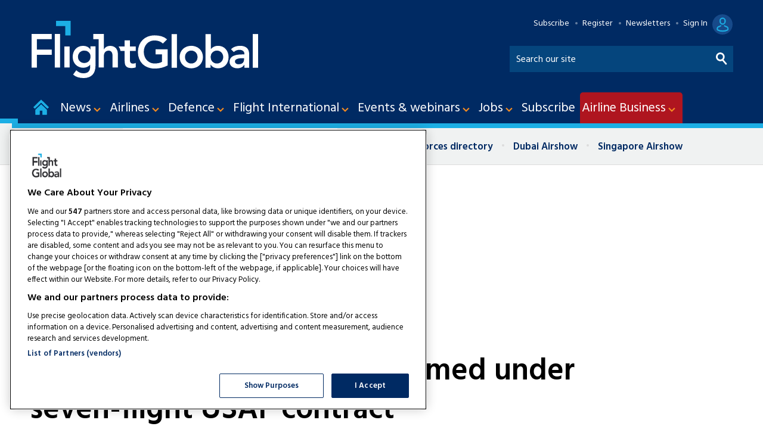

--- FILE ---
content_type: text/html
request_url: https://account.flightglobal.com/templatejs?partyId=0&cacheDate=1768953600000
body_size: 2011
content:
<!DOCTYPE html>
<html lang="en">
<head>
	<meta charset="utf-8" />
	<title>Not a bot</title>
	<meta name="description" content="" />
	<meta name="keywords" content="" />
	<meta name="viewport" content="width=device-width, initial-scale=1" />
	<link rel="shortcut icon" href="/client/graphics/favicon.ico" type="image/vnd.microsoft.icon" />
	<link rel="icon" href="/client/graphics/favicon.ico" />

	<!--[if IE 7]><link rel="stylesheet" href="/client/css/ie7.css" type="text/css" media="screen" /><![endif]-->
	<!--[if IE 8]><link rel="stylesheet" href="/client/css/ie8.css" type="text/css" media="screen" /><![endif]-->
	<link href="/client/css/print.css" rel="stylesheet" type="text/css" media="print" />

    	<style>
             *{-webkit-box-sizing:border-box;-moz-box-sizing:border-box;box-sizing:border-box;-webkit-text-size-adjust:100%}html{font-size:100%}body,html{height:100%;margin:0;padding:0}body{color:#444;font-family:Arial,sans-serif}blockquote,dd,dl,dt,fieldset,form,h1,h2,h3,h4,h5,h6,img,legend,li,ol,p,ul{margin:0;padding:0;list-style:none;border:0 none}h1,h2,h3,h4,h5,h6{clear:both;padding:0 0 8px}h1{color:#525252;font-size:3.25em;line-height:1.15;padding:0 0 16px;font-weight:400;margin-bottom:40px}p{font-size:1.4em;line-height:1.4286;padding:0 0 30px}a{color:#178abb;text-decoration:none}a:visited{color:#178abb;text-decoration:none}a:hover{text-decoration:underline}ol,ul{margin:0 0 16px}li{list-style-type:disc;font-size:1.4em;margin:0 0 30px 20px}li:last-child{margin:0 0 40px 20px}.mast{margin:0 0 30px}.centreContent{clear:both}.centreContent:after{clear:both;content:"";display:table}#wrapper{margin:auto;overflow:hidden;padding:165px 20px 20px 20px;position:relative;max-width:1280px}#wrapper:after{clear:both;content:"";display:table}.rightColumn{float:right;margin:0 0 100px;width:31.91489%}.centreColumn{float:left;margin:0 0 100px;width:65.95745%}.error.generic .footer,.error.generic .mast,.error.scheduled .footer,.error.scheduled .mast{display:none}.error .centreColumn{width:100%}.error .title{display:none}.error .rightColumn{display:none}.button,button{background-color:#438e3d;-webkit-border-radius:4px;-moz-border-radius:4px;-ms-border-radius:4px;border-radius:4px;color:#fff;cursor:pointer;font-size:1.2em;font-weight:700;line-height:1;margin-right:9px;padding:20px 34px;text-align:center;border:0;white-space:nowrap}.button:focus,.button:hover,button:focus,button:hover{background-color:#308129;text-decoration:none}a.button:active,button:active{background-color:#438e3d;text-decoration:none}button::-moz-focus-inner{border:0;padding:0}.button.disabled:focus,.button.disabled:hover,button[disabled]:hover{cursor:default;text-shadow:none}.buttons p{clear:none;display:inline;font-size:1.2em;margin:4px 3px 0 0;padding:0}.valid-message+button,.validation-advice+button,input+button,input~span>button{margin-left:10px}
	   </style>

</head>

<body class="error scheduled ">
    <script src="https://www.google.com/recaptcha/api.js" async defer></script>

    <script type="text/javascript">
        function recaptcha_callback() {
            var frm = document.getElementById("simpleCaptchaForm");
            frm.submit();
        }

        (function () {
            window.addEventListener('DOMContentLoaded', function () {
                var params = getSearchParameters();
                var redir = params.captchaRedirectTo;
                redir = decodeURIComponent(redir);

                if (params.ck) {
                    var gcdiv = document.getElementsByClassName("g-recaptcha");
                    gcdiv[0].setAttribute("data-sitekey", params.ck)
                }
                if (params.cxid) {
                    var gcxsrf = document.getElementById("__CaptchaAntiXsrfToken");
                    gcxsrf.value = params.cxid;
                }

                var url = window.location.href;
                var arr = url.split("/");
                var frm = document.getElementById("simpleCaptchaForm");
                frm.action = arr[0] + "//" + arr[2] + redir;
        }, false);

            function getSearchParameters() {
                var prmstr = window.location.search.substr(1);
                return prmstr != null && prmstr != "" ? transformToAssocArray(prmstr) : {};
            }

            function transformToAssocArray(prmstr) {
                var params = {};
                var prmarr = prmstr.split("&");
                for (var i = 0; i < prmarr.length; i++) {
                    var tmparr = prmarr[i].split("=");
                    params[tmparr[0]] = tmparr[1];
                }
                return params;
            }

           
        })();
    </script>

    <div id="wrapper">
        <div class="mast">
            <div id="bannerPrint"></div>
        </div>
        <div class="centreColumn">
            <div class="title"></div>
            <div class="centreContent">
                <div class="errorWrapper">
                    <h1>Pardon Our Interruption</h1>
                    <p> Your browsing behaviour is unusual and we need to check you are a human, not a robot. This could be because:  </p>

                    <ul>
                        <li>  Your browsing speed is exceptionally fast.    </li>
                        <li>  You’ve disabled your browser's cookies.  </li>
                        <li>    You’ve disabled JavaScript in your browser or are using a third-party plugin, such as Ghostery or NoScript. </li>
                    </ul>

                    <p class="innstructions"> <strong> Please confirm you are a human to access the site, by clicking the button below.</strong>  </p>
                    <div>
                        <form id="simpleCaptchaForm" action="?" method="POST">
                            <div class="g-recaptcha" data-callback="recaptcha_callback" data-sitekey="no-key"></div>
                            <input type="hidden" id="__CaptchaAntiXsrfToken" name="__CaptchaAntiXsrfToken" value="novalue" />
                        </form>
                    </div>
                </div>
            </div>
        </div>
        <div class="rightColumn"></div>
    </div>
<script type="text/javascript" src="/_Incapsula_Resource?SWJIYLWA=719d34d31c8e3a6e6fffd425f7e032f3&ns=2&cb=1837485165" async></script></body>
</html>



--- FILE ---
content_type: text/html; charset=utf-8
request_url: https://www.google.com/recaptcha/api2/aframe
body_size: 267
content:
<!DOCTYPE HTML><html><head><meta http-equiv="content-type" content="text/html; charset=UTF-8"></head><body><script nonce="wWiCWG-Nt6FXbBmgyAC72w">/** Anti-fraud and anti-abuse applications only. See google.com/recaptcha */ try{var clients={'sodar':'https://pagead2.googlesyndication.com/pagead/sodar?'};window.addEventListener("message",function(a){try{if(a.source===window.parent){var b=JSON.parse(a.data);var c=clients[b['id']];if(c){var d=document.createElement('img');d.src=c+b['params']+'&rc='+(localStorage.getItem("rc::a")?sessionStorage.getItem("rc::b"):"");window.document.body.appendChild(d);sessionStorage.setItem("rc::e",parseInt(sessionStorage.getItem("rc::e")||0)+1);localStorage.setItem("rc::h",'1768990819022');}}}catch(b){}});window.parent.postMessage("_grecaptcha_ready", "*");}catch(b){}</script></body></html>